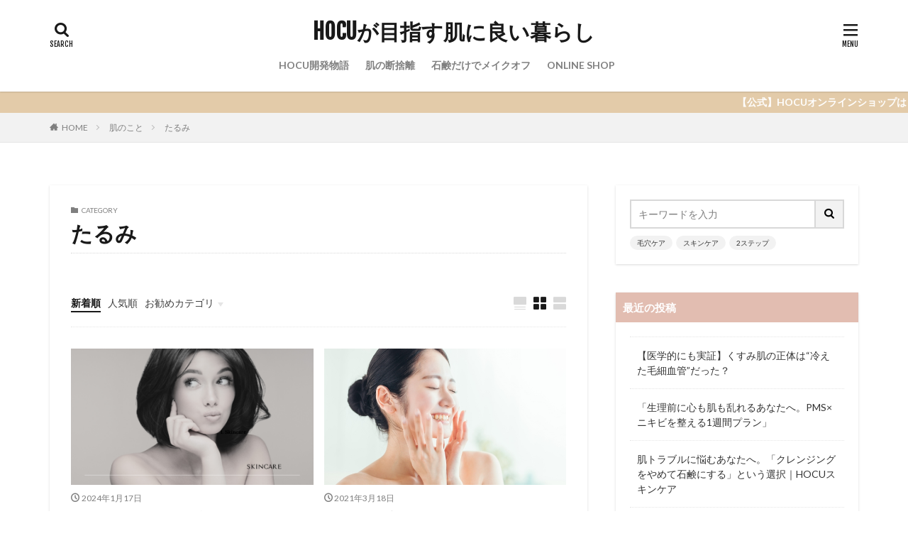

--- FILE ---
content_type: text/html; charset=UTF-8
request_url: https://couturierbeauty.com/category/skin-troubles/sagging-troubles/
body_size: 14806
content:

<!DOCTYPE html>

<html dir="ltr" lang="ja" prefix="og: https://ogp.me/ns#" prefix="og: http://ogp.me/ns#" class="t-html 
">

<head prefix="og: http://ogp.me/ns# fb: http://ogp.me/ns/fb# article: http://ogp.me/ns/article#">
<meta charset="UTF-8">
<title>たるみ | HOCUが目指す肌に良い暮らし</title>

		<!-- All in One SEO 4.9.3 - aioseo.com -->
	<meta name="robots" content="noindex, max-image-preview:large" />
	<meta name="google-site-verification" content="google-site-verification=EOh_qmyrrMSZwRcb-QyRY-d1OyAFP2gUU2lFyZt4kBg" />
	<link rel="canonical" href="https://couturierbeauty.com/category/skin-troubles/sagging-troubles/" />
	<meta name="generator" content="All in One SEO (AIOSEO) 4.9.3" />
		<script type="application/ld+json" class="aioseo-schema">
			{"@context":"https:\/\/schema.org","@graph":[{"@type":"BreadcrumbList","@id":"https:\/\/couturierbeauty.com\/category\/skin-troubles\/sagging-troubles\/#breadcrumblist","itemListElement":[{"@type":"ListItem","@id":"https:\/\/couturierbeauty.com#listItem","position":1,"name":"\u30db\u30fc\u30e0","item":"https:\/\/couturierbeauty.com","nextItem":{"@type":"ListItem","@id":"https:\/\/couturierbeauty.com\/category\/skin-troubles\/#listItem","name":"\u808c\u306e\u3053\u3068"}},{"@type":"ListItem","@id":"https:\/\/couturierbeauty.com\/category\/skin-troubles\/#listItem","position":2,"name":"\u808c\u306e\u3053\u3068","item":"https:\/\/couturierbeauty.com\/category\/skin-troubles\/","nextItem":{"@type":"ListItem","@id":"https:\/\/couturierbeauty.com\/category\/skin-troubles\/sagging-troubles\/#listItem","name":"\u305f\u308b\u307f"},"previousItem":{"@type":"ListItem","@id":"https:\/\/couturierbeauty.com#listItem","name":"\u30db\u30fc\u30e0"}},{"@type":"ListItem","@id":"https:\/\/couturierbeauty.com\/category\/skin-troubles\/sagging-troubles\/#listItem","position":3,"name":"\u305f\u308b\u307f","previousItem":{"@type":"ListItem","@id":"https:\/\/couturierbeauty.com\/category\/skin-troubles\/#listItem","name":"\u808c\u306e\u3053\u3068"}}]},{"@type":"CollectionPage","@id":"https:\/\/couturierbeauty.com\/category\/skin-troubles\/sagging-troubles\/#collectionpage","url":"https:\/\/couturierbeauty.com\/category\/skin-troubles\/sagging-troubles\/","name":"\u305f\u308b\u307f | HOCU\u304c\u76ee\u6307\u3059\u808c\u306b\u826f\u3044\u66ae\u3089\u3057","inLanguage":"ja","isPartOf":{"@id":"https:\/\/couturierbeauty.com\/#website"},"breadcrumb":{"@id":"https:\/\/couturierbeauty.com\/category\/skin-troubles\/sagging-troubles\/#breadcrumblist"}},{"@type":"Person","@id":"https:\/\/couturierbeauty.com\/#person","name":"HOCU","image":{"@type":"ImageObject","@id":"https:\/\/couturierbeauty.com\/category\/skin-troubles\/sagging-troubles\/#personImage","url":"https:\/\/secure.gravatar.com\/avatar\/0de5fb6cf4cba48bfdb58313a88e046b31f98ab92d9c366067d5fdfbb80a86f4?s=96&d=mm&r=g","width":96,"height":96,"caption":"HOCU"}},{"@type":"WebSite","@id":"https:\/\/couturierbeauty.com\/#website","url":"https:\/\/couturierbeauty.com\/","name":"HOCU\u304c\u76ee\u6307\u3059\u808c\u306b\u826f\u3044\u66ae\u3089\u3057","description":"\u30cb\u30ad\u30d3\u30fb\u6bdb\u7a74\u60a9\u307f\u306b\u3001\u5185\u5074\u304b\u3089\u306e\u30a2\u30d7\u30ed\u30fc\u30c1\u3002HOCU\u306e\u30b9\u30ad\u30f3\u30b1\u30a2\uff06\u30d3\u30e5\u30fc\u30c6\u30a3\u30fc\u30d6\u30ed\u30b0","inLanguage":"ja","publisher":{"@id":"https:\/\/couturierbeauty.com\/#person"}}]}
		</script>
		<!-- All in One SEO -->

<style id='wp-img-auto-sizes-contain-inline-css' type='text/css'>
img:is([sizes=auto i],[sizes^="auto," i]){contain-intrinsic-size:3000px 1500px}
/*# sourceURL=wp-img-auto-sizes-contain-inline-css */
</style>
<link rel='stylesheet' id='dashicons-css' href='https://couturierbeauty.com/wp-includes/css/dashicons.min.css?ver=6.9' type='text/css' media='all' />
<link rel='stylesheet' id='thickbox-css' href='https://couturierbeauty.com/wp-includes/js/thickbox/thickbox.css?ver=6.9' type='text/css' media='all' />
<link rel='stylesheet' id='wp-block-library-css' href='https://couturierbeauty.com/wp-includes/css/dist/block-library/style.min.css?ver=6.9' type='text/css' media='all' />
<style id='global-styles-inline-css' type='text/css'>
:root{--wp--preset--aspect-ratio--square: 1;--wp--preset--aspect-ratio--4-3: 4/3;--wp--preset--aspect-ratio--3-4: 3/4;--wp--preset--aspect-ratio--3-2: 3/2;--wp--preset--aspect-ratio--2-3: 2/3;--wp--preset--aspect-ratio--16-9: 16/9;--wp--preset--aspect-ratio--9-16: 9/16;--wp--preset--color--black: #000000;--wp--preset--color--cyan-bluish-gray: #abb8c3;--wp--preset--color--white: #ffffff;--wp--preset--color--pale-pink: #f78da7;--wp--preset--color--vivid-red: #cf2e2e;--wp--preset--color--luminous-vivid-orange: #ff6900;--wp--preset--color--luminous-vivid-amber: #fcb900;--wp--preset--color--light-green-cyan: #7bdcb5;--wp--preset--color--vivid-green-cyan: #00d084;--wp--preset--color--pale-cyan-blue: #8ed1fc;--wp--preset--color--vivid-cyan-blue: #0693e3;--wp--preset--color--vivid-purple: #9b51e0;--wp--preset--gradient--vivid-cyan-blue-to-vivid-purple: linear-gradient(135deg,rgb(6,147,227) 0%,rgb(155,81,224) 100%);--wp--preset--gradient--light-green-cyan-to-vivid-green-cyan: linear-gradient(135deg,rgb(122,220,180) 0%,rgb(0,208,130) 100%);--wp--preset--gradient--luminous-vivid-amber-to-luminous-vivid-orange: linear-gradient(135deg,rgb(252,185,0) 0%,rgb(255,105,0) 100%);--wp--preset--gradient--luminous-vivid-orange-to-vivid-red: linear-gradient(135deg,rgb(255,105,0) 0%,rgb(207,46,46) 100%);--wp--preset--gradient--very-light-gray-to-cyan-bluish-gray: linear-gradient(135deg,rgb(238,238,238) 0%,rgb(169,184,195) 100%);--wp--preset--gradient--cool-to-warm-spectrum: linear-gradient(135deg,rgb(74,234,220) 0%,rgb(151,120,209) 20%,rgb(207,42,186) 40%,rgb(238,44,130) 60%,rgb(251,105,98) 80%,rgb(254,248,76) 100%);--wp--preset--gradient--blush-light-purple: linear-gradient(135deg,rgb(255,206,236) 0%,rgb(152,150,240) 100%);--wp--preset--gradient--blush-bordeaux: linear-gradient(135deg,rgb(254,205,165) 0%,rgb(254,45,45) 50%,rgb(107,0,62) 100%);--wp--preset--gradient--luminous-dusk: linear-gradient(135deg,rgb(255,203,112) 0%,rgb(199,81,192) 50%,rgb(65,88,208) 100%);--wp--preset--gradient--pale-ocean: linear-gradient(135deg,rgb(255,245,203) 0%,rgb(182,227,212) 50%,rgb(51,167,181) 100%);--wp--preset--gradient--electric-grass: linear-gradient(135deg,rgb(202,248,128) 0%,rgb(113,206,126) 100%);--wp--preset--gradient--midnight: linear-gradient(135deg,rgb(2,3,129) 0%,rgb(40,116,252) 100%);--wp--preset--font-size--small: 13px;--wp--preset--font-size--medium: 20px;--wp--preset--font-size--large: 36px;--wp--preset--font-size--x-large: 42px;--wp--preset--spacing--20: 0.44rem;--wp--preset--spacing--30: 0.67rem;--wp--preset--spacing--40: 1rem;--wp--preset--spacing--50: 1.5rem;--wp--preset--spacing--60: 2.25rem;--wp--preset--spacing--70: 3.38rem;--wp--preset--spacing--80: 5.06rem;--wp--preset--shadow--natural: 6px 6px 9px rgba(0, 0, 0, 0.2);--wp--preset--shadow--deep: 12px 12px 50px rgba(0, 0, 0, 0.4);--wp--preset--shadow--sharp: 6px 6px 0px rgba(0, 0, 0, 0.2);--wp--preset--shadow--outlined: 6px 6px 0px -3px rgb(255, 255, 255), 6px 6px rgb(0, 0, 0);--wp--preset--shadow--crisp: 6px 6px 0px rgb(0, 0, 0);}:where(.is-layout-flex){gap: 0.5em;}:where(.is-layout-grid){gap: 0.5em;}body .is-layout-flex{display: flex;}.is-layout-flex{flex-wrap: wrap;align-items: center;}.is-layout-flex > :is(*, div){margin: 0;}body .is-layout-grid{display: grid;}.is-layout-grid > :is(*, div){margin: 0;}:where(.wp-block-columns.is-layout-flex){gap: 2em;}:where(.wp-block-columns.is-layout-grid){gap: 2em;}:where(.wp-block-post-template.is-layout-flex){gap: 1.25em;}:where(.wp-block-post-template.is-layout-grid){gap: 1.25em;}.has-black-color{color: var(--wp--preset--color--black) !important;}.has-cyan-bluish-gray-color{color: var(--wp--preset--color--cyan-bluish-gray) !important;}.has-white-color{color: var(--wp--preset--color--white) !important;}.has-pale-pink-color{color: var(--wp--preset--color--pale-pink) !important;}.has-vivid-red-color{color: var(--wp--preset--color--vivid-red) !important;}.has-luminous-vivid-orange-color{color: var(--wp--preset--color--luminous-vivid-orange) !important;}.has-luminous-vivid-amber-color{color: var(--wp--preset--color--luminous-vivid-amber) !important;}.has-light-green-cyan-color{color: var(--wp--preset--color--light-green-cyan) !important;}.has-vivid-green-cyan-color{color: var(--wp--preset--color--vivid-green-cyan) !important;}.has-pale-cyan-blue-color{color: var(--wp--preset--color--pale-cyan-blue) !important;}.has-vivid-cyan-blue-color{color: var(--wp--preset--color--vivid-cyan-blue) !important;}.has-vivid-purple-color{color: var(--wp--preset--color--vivid-purple) !important;}.has-black-background-color{background-color: var(--wp--preset--color--black) !important;}.has-cyan-bluish-gray-background-color{background-color: var(--wp--preset--color--cyan-bluish-gray) !important;}.has-white-background-color{background-color: var(--wp--preset--color--white) !important;}.has-pale-pink-background-color{background-color: var(--wp--preset--color--pale-pink) !important;}.has-vivid-red-background-color{background-color: var(--wp--preset--color--vivid-red) !important;}.has-luminous-vivid-orange-background-color{background-color: var(--wp--preset--color--luminous-vivid-orange) !important;}.has-luminous-vivid-amber-background-color{background-color: var(--wp--preset--color--luminous-vivid-amber) !important;}.has-light-green-cyan-background-color{background-color: var(--wp--preset--color--light-green-cyan) !important;}.has-vivid-green-cyan-background-color{background-color: var(--wp--preset--color--vivid-green-cyan) !important;}.has-pale-cyan-blue-background-color{background-color: var(--wp--preset--color--pale-cyan-blue) !important;}.has-vivid-cyan-blue-background-color{background-color: var(--wp--preset--color--vivid-cyan-blue) !important;}.has-vivid-purple-background-color{background-color: var(--wp--preset--color--vivid-purple) !important;}.has-black-border-color{border-color: var(--wp--preset--color--black) !important;}.has-cyan-bluish-gray-border-color{border-color: var(--wp--preset--color--cyan-bluish-gray) !important;}.has-white-border-color{border-color: var(--wp--preset--color--white) !important;}.has-pale-pink-border-color{border-color: var(--wp--preset--color--pale-pink) !important;}.has-vivid-red-border-color{border-color: var(--wp--preset--color--vivid-red) !important;}.has-luminous-vivid-orange-border-color{border-color: var(--wp--preset--color--luminous-vivid-orange) !important;}.has-luminous-vivid-amber-border-color{border-color: var(--wp--preset--color--luminous-vivid-amber) !important;}.has-light-green-cyan-border-color{border-color: var(--wp--preset--color--light-green-cyan) !important;}.has-vivid-green-cyan-border-color{border-color: var(--wp--preset--color--vivid-green-cyan) !important;}.has-pale-cyan-blue-border-color{border-color: var(--wp--preset--color--pale-cyan-blue) !important;}.has-vivid-cyan-blue-border-color{border-color: var(--wp--preset--color--vivid-cyan-blue) !important;}.has-vivid-purple-border-color{border-color: var(--wp--preset--color--vivid-purple) !important;}.has-vivid-cyan-blue-to-vivid-purple-gradient-background{background: var(--wp--preset--gradient--vivid-cyan-blue-to-vivid-purple) !important;}.has-light-green-cyan-to-vivid-green-cyan-gradient-background{background: var(--wp--preset--gradient--light-green-cyan-to-vivid-green-cyan) !important;}.has-luminous-vivid-amber-to-luminous-vivid-orange-gradient-background{background: var(--wp--preset--gradient--luminous-vivid-amber-to-luminous-vivid-orange) !important;}.has-luminous-vivid-orange-to-vivid-red-gradient-background{background: var(--wp--preset--gradient--luminous-vivid-orange-to-vivid-red) !important;}.has-very-light-gray-to-cyan-bluish-gray-gradient-background{background: var(--wp--preset--gradient--very-light-gray-to-cyan-bluish-gray) !important;}.has-cool-to-warm-spectrum-gradient-background{background: var(--wp--preset--gradient--cool-to-warm-spectrum) !important;}.has-blush-light-purple-gradient-background{background: var(--wp--preset--gradient--blush-light-purple) !important;}.has-blush-bordeaux-gradient-background{background: var(--wp--preset--gradient--blush-bordeaux) !important;}.has-luminous-dusk-gradient-background{background: var(--wp--preset--gradient--luminous-dusk) !important;}.has-pale-ocean-gradient-background{background: var(--wp--preset--gradient--pale-ocean) !important;}.has-electric-grass-gradient-background{background: var(--wp--preset--gradient--electric-grass) !important;}.has-midnight-gradient-background{background: var(--wp--preset--gradient--midnight) !important;}.has-small-font-size{font-size: var(--wp--preset--font-size--small) !important;}.has-medium-font-size{font-size: var(--wp--preset--font-size--medium) !important;}.has-large-font-size{font-size: var(--wp--preset--font-size--large) !important;}.has-x-large-font-size{font-size: var(--wp--preset--font-size--x-large) !important;}
/*# sourceURL=global-styles-inline-css */
</style>

<style id='classic-theme-styles-inline-css' type='text/css'>
/*! This file is auto-generated */
.wp-block-button__link{color:#fff;background-color:#32373c;border-radius:9999px;box-shadow:none;text-decoration:none;padding:calc(.667em + 2px) calc(1.333em + 2px);font-size:1.125em}.wp-block-file__button{background:#32373c;color:#fff;text-decoration:none}
/*# sourceURL=/wp-includes/css/classic-themes.min.css */
</style>
<script type="text/javascript" src="https://couturierbeauty.com/wp-includes/js/jquery/jquery.min.js?ver=3.7.1" id="jquery-core-js"></script>
<script type="text/javascript" src="https://couturierbeauty.com/wp-includes/js/jquery/jquery-migrate.min.js?ver=3.4.1" id="jquery-migrate-js"></script>
<link rel="https://api.w.org/" href="https://couturierbeauty.com/wp-json/" /><link rel="alternate" title="JSON" type="application/json" href="https://couturierbeauty.com/wp-json/wp/v2/categories/38" /><link class="css-async" rel href="https://couturierbeauty.com/wp-content/themes/the-thor/css/icon.min.css">
<link class="css-async" rel href="https://fonts.googleapis.com/css?family=Lato:100,300,400,700,900">
<link class="css-async" rel href="https://fonts.googleapis.com/css?family=Fjalla+One">
<link rel="stylesheet" href="https://fonts.googleapis.com/css?family=Noto+Sans+JP:100,200,300,400,500,600,700,800,900">
<link rel="stylesheet" href="https://couturierbeauty.com/wp-content/themes/the-thor/style.min.css">
<script src="https://ajax.googleapis.com/ajax/libs/jquery/1.12.4/jquery.min.js"></script>
<meta http-equiv="X-UA-Compatible" content="IE=edge">
<meta name="viewport" content="width=device-width, initial-scale=1, viewport-fit=cover"/>
<style>
.widget.widget_nav_menu ul.menu{border-color: rgba(237,216,213,0.15);}.widget.widget_nav_menu ul.menu li{border-color: rgba(237,216,213,0.75);}.widget.widget_nav_menu ul.menu .sub-menu li{border-color: rgba(237,216,213,0.15);}.widget.widget_nav_menu ul.menu .sub-menu li .sub-menu li:first-child{border-color: rgba(237,216,213,0.15);}.widget.widget_nav_menu ul.menu li a:hover{background-color: rgba(237,216,213,0.75);}.widget.widget_nav_menu ul.menu .current-menu-item > a{background-color: rgba(237,216,213,0.75);}.widget.widget_nav_menu ul.menu li .sub-menu li a:before {color:#edd8d5;}.widget.widget_nav_menu ul.menu li a{background-color:#edd8d5;}.widget.widget_nav_menu ul.menu .sub-menu a:hover{color:#edd8d5;}.widget.widget_nav_menu ul.menu .sub-menu .current-menu-item a{color:#edd8d5;}.widget.widget_categories ul{border-color: rgba(237,216,213,0.15);}.widget.widget_categories ul li{border-color: rgba(237,216,213,0.75);}.widget.widget_categories ul .children li{border-color: rgba(237,216,213,0.15);}.widget.widget_categories ul .children li .children li:first-child{border-color: rgba(237,216,213,0.15);}.widget.widget_categories ul li a:hover{background-color: rgba(237,216,213,0.75);}.widget.widget_categories ul .current-menu-item > a{background-color: rgba(237,216,213,0.75);}.widget.widget_categories ul li .children li a:before {color:#edd8d5;}.widget.widget_categories ul li a{background-color:#edd8d5;}.widget.widget_categories ul .children a:hover{color:#edd8d5;}.widget.widget_categories ul .children .current-menu-item a{color:#edd8d5;}.widgetSearch__input:hover{border-color:#edd8d5;}.widgetCatTitle{background-color:#edd8d5;}.widgetCatTitle__inner{background-color:#edd8d5;}.widgetSearch__submit:hover{background-color:#edd8d5;}.widgetProfile__sns{background-color:#edd8d5;}.widget.widget_calendar .calendar_wrap tbody a:hover{background-color:#edd8d5;}.widget ul li a:hover{color:#edd8d5;}.widget.widget_rss .rsswidget:hover{color:#edd8d5;}.widget.widget_tag_cloud a:hover{background-color:#edd8d5;}.widget select:hover{border-color:#edd8d5;}.widgetSearch__checkLabel:hover:after{border-color:#edd8d5;}.widgetSearch__check:checked .widgetSearch__checkLabel:before, .widgetSearch__check:checked + .widgetSearch__checkLabel:before{border-color:#edd8d5;}.widgetTab__item.current{border-top-color:#edd8d5;}.widgetTab__item:hover{border-top-color:#edd8d5;}.searchHead__title{background-color:#edd8d5;}.searchHead__submit:hover{color:#edd8d5;}.menuBtn__close:hover{color:#edd8d5;}.menuBtn__link:hover{color:#edd8d5;}@media only screen and (min-width: 992px){.menuBtn__link {background-color:#edd8d5;}}.t-headerCenter .menuBtn__link:hover{color:#edd8d5;}.searchBtn__close:hover{color:#edd8d5;}.searchBtn__link:hover{color:#edd8d5;}.breadcrumb__item a:hover{color:#edd8d5;}.pager__item{color:#edd8d5;}.pager__item:hover, .pager__item-current{background-color:#edd8d5; color:#fff;}.page-numbers{color:#edd8d5;}.page-numbers:hover, .page-numbers.current{background-color:#edd8d5; color:#fff;}.pagePager__item{color:#edd8d5;}.pagePager__item:hover, .pagePager__item-current{background-color:#edd8d5; color:#fff;}.heading a:hover{color:#edd8d5;}.eyecatch__cat{background-color:#edd8d5;}.the__category{background-color:#edd8d5;}.dateList__item a:hover{color:#edd8d5;}.controllerFooter__item:last-child{background-color:#edd8d5;}.controllerFooter__close{background-color:#edd8d5;}.bottomFooter__topBtn{background-color:#edd8d5;}.mask-color{background-color:#edd8d5;}.mask-colorgray{background-color:#edd8d5;}.pickup3__item{background-color:#edd8d5;}.categoryBox__title{color:#edd8d5;}.comments__list .comment-meta{background-color:#edd8d5;}.comment-respond .submit{background-color:#edd8d5;}.prevNext__pop{background-color:#edd8d5;}.swiper-pagination-bullet-active{background-color:#edd8d5;}.swiper-slider .swiper-button-next, .swiper-slider .swiper-container-rtl .swiper-button-prev, .swiper-slider .swiper-button-prev, .swiper-slider .swiper-container-rtl .swiper-button-next	{background-color:#edd8d5;}body{background:#ffffff;}.infoHead{background-color:#e3cba9;}.snsFooter{background-color:#ddc1c1}.widget-main .heading.heading-widget{background-color:#edd8d5}.widget-main .heading.heading-widgetsimple{background-color:#edd8d5}.widget-main .heading.heading-widgetsimplewide{background-color:#edd8d5}.widget-main .heading.heading-widgetwide{background-color:#edd8d5}.widget-main .heading.heading-widgetbottom:before{border-color:#edd8d5}.widget-main .heading.heading-widgetborder{border-color:#edd8d5}.widget-main .heading.heading-widgetborder::before,.widget-main .heading.heading-widgetborder::after{background-color:#edd8d5}.widget-side .heading.heading-widget{background-color:#e2bdb1}.widget-side .heading.heading-widgetsimple{background-color:#e2bdb1}.widget-side .heading.heading-widgetsimplewide{background-color:#e2bdb1}.widget-side .heading.heading-widgetwide{background-color:#e2bdb1}.widget-side .heading.heading-widgetbottom:before{border-color:#e2bdb1}.widget-side .heading.heading-widgetborder{border-color:#e2bdb1}.widget-side .heading.heading-widgetborder::before,.widget-side .heading.heading-widgetborder::after{background-color:#e2bdb1}.widget-foot .heading.heading-widget{background-color:#edd8d5}.widget-foot .heading.heading-widgetsimple{background-color:#edd8d5}.widget-foot .heading.heading-widgetsimplewide{background-color:#edd8d5}.widget-foot .heading.heading-widgetwide{background-color:#edd8d5}.widget-foot .heading.heading-widgetbottom:before{border-color:#edd8d5}.widget-foot .heading.heading-widgetborder{border-color:#edd8d5}.widget-foot .heading.heading-widgetborder::before,.widget-foot .heading.heading-widgetborder::after{background-color:#edd8d5}.widget-menu .heading.heading-widget{background-color:#edd8d5}.widget-menu .heading.heading-widgetsimple{background-color:#edd8d5}.widget-menu .heading.heading-widgetsimplewide{background-color:#edd8d5}.widget-menu .heading.heading-widgetwide{background-color:#edd8d5}.widget-menu .heading.heading-widgetbottom:before{border-color:#edd8d5}.widget-menu .heading.heading-widgetborder{border-color:#edd8d5}.widget-menu .heading.heading-widgetborder::before,.widget-menu .heading.heading-widgetborder::after{background-color:#edd8d5}.still{height: 120px;}@media only screen and (min-width: 768px){.still {height: 600px;}}.still__bg.mask.mask-color{background-color:#ffffff}.pickup3__bg.mask.mask-colorgray{background-color:#edd8d5}.rankingBox__bg{background-color:#edd8d5}.commonCtr__bg.mask.mask-colorgray{background-color:#edd8d5}.the__ribbon{background-color:#edd8d5}.the__ribbon:after{border-left-color:#edd8d5; border-right-color:#edd8d5}.eyecatch__link.eyecatch__link-mask:hover::after{content: "READ MORE";}.eyecatch__link.eyecatch__link-maskzoom:hover::after{content: "READ MORE";}.eyecatch__link.eyecatch__link-maskzoomrotate:hover::after{content: "READ MORE";}.cc-ft1{color:#000000;}.cc-hv1:hover{color:#000000;}.cc-bg1{background-color:#000000;}.cc-br1{border-color:#000000;}.postcta-bg{background-color:#edd8d5}.content .afTagBox__btnDetail{background-color:#edd8d5;}.widget .widgetAfTag__btnDetail{background-color:#edd8d5;}.content .afTagBox__btnAf{background-color:#edd8d5;}.widget .widgetAfTag__btnAf{background-color:#edd8d5;}.content a{color:#ddc1c1;}.phrase a{color:#ddc1c1;}.content .sitemap li a:hover{color:#ddc1c1;}.content h2 a:hover,.content h3 a:hover,.content h4 a:hover,.content h5 a:hover{color:#ddc1c1;}.content ul.menu li a:hover{color:#ddc1c1;}.content .es-LiconBox:before{background-color:#a83f3f;}.content .es-LiconCircle:before{background-color:#a83f3f;}.content .es-BTiconBox:before{background-color:#a83f3f;}.content .es-BTiconCircle:before{background-color:#a83f3f;}.content .es-BiconObi{border-color:#a83f3f;}.content .es-BiconCorner:before{background-color:#a83f3f;}.content .es-BiconCircle:before{background-color:#a83f3f;}.content .es-BmarkHatena::before{background-color:#005293;}.content .es-BmarkExcl::before{background-color:#b60105;}.content .es-BmarkQ::before{background-color:#005293;}.content .es-BmarkQ::after{border-top-color:#005293;}.content .es-BmarkA::before{color:#b60105;}.content .es-BsubTradi::before{color:#ffffff;background-color:#b60105;border-color:#b60105;}.btn__link-primary{color:#ffffff; background-color:#3f3f3f;}.content .btn__link-primary{color:#ffffff; background-color:#3f3f3f;}.searchBtn__contentInner .btn__link-search{color:#ffffff; background-color:#3f3f3f;}.btn__link-secondary{color:#ffffff; background-color:#3f3f3f;}.content .btn__link-secondary{color:#ffffff; background-color:#3f3f3f;}.btn__link-search{color:#ffffff; background-color:#3f3f3f;}.btn__link-normal{color:#3f3f3f;}.content .btn__link-normal{color:#3f3f3f;}.btn__link-normal:hover{background-color:#3f3f3f;}.content .btn__link-normal:hover{background-color:#3f3f3f;}.comments__list .comment-reply-link{color:#3f3f3f;}.comments__list .comment-reply-link:hover{background-color:#3f3f3f;}@media only screen and (min-width: 992px){.subNavi__link-pickup{color:#3f3f3f;}}@media only screen and (min-width: 992px){.subNavi__link-pickup:hover{background-color:#3f3f3f;}}.partsH2-4 h2{color:#191919;}.partsH2-4 h2::before{border-color:#f2f2f2;}.partsH2-4 h2::after{border-color:#d8d8d8;}.partsH3-61 h3{color:#191919;}.partsH3-61 h3::after{background-color:#f2f2f2;}.content h4{color:#191919}.content h5{color:#191919}.content ul > li::before{color:#a83f3f;}.content ul{color:#191919;}.content ol > li::before{color:#a83f3f; border-color:#a83f3f;}.content ol > li > ol > li::before{background-color:#a83f3f; border-color:#a83f3f;}.content ol > li > ol > li > ol > li::before{color:#a83f3f; border-color:#a83f3f;}.content ol{color:#191919;}.content .balloon .balloon__text{color:#191919; background-color:#f2f2f2;}.content .balloon .balloon__text-left:before{border-left-color:#f2f2f2;}.content .balloon .balloon__text-right:before{border-right-color:#f2f2f2;}.content .balloon-boder .balloon__text{color:#191919; background-color:#ffffff;  border-color:#d8d8d8;}.content .balloon-boder .balloon__text-left:before{border-left-color:#d8d8d8;}.content .balloon-boder .balloon__text-left:after{border-left-color:#ffffff;}.content .balloon-boder .balloon__text-right:before{border-right-color:#d8d8d8;}.content .balloon-boder .balloon__text-right:after{border-right-color:#ffffff;}.content blockquote{color:#191919; background-color:#f2f2f2;}.content blockquote::before{color:#d8d8d8;}.content table{color:#191919; border-top-color:#E5E5E5; border-left-color:#E5E5E5;}.content table th{background:#7f7f7f; color:#ffffff; ;border-right-color:#E5E5E5; border-bottom-color:#E5E5E5;}.content table td{background:#ffffff; ;border-right-color:#E5E5E5; border-bottom-color:#E5E5E5;}.content table tr:nth-child(odd) td{background-color:#f2f2f2;}
</style>
<link rel="icon" href="https://couturierbeauty.com/wp-content/uploads/2025/04/名称未設定のデザイン-31-300x300.png" sizes="32x32" />
<link rel="icon" href="https://couturierbeauty.com/wp-content/uploads/2025/04/名称未設定のデザイン-31-300x300.png" sizes="192x192" />
<link rel="apple-touch-icon" href="https://couturierbeauty.com/wp-content/uploads/2025/04/名称未設定のデザイン-31-300x300.png" />
<meta name="msapplication-TileImage" content="https://couturierbeauty.com/wp-content/uploads/2025/04/名称未設定のデザイン-31-300x300.png" />
		<style type="text/css" id="wp-custom-css">
			/* サイドバーなどのウィジェット内のリンクを見やすくする */
.widget a,
.sidebar a,
.widget_recent_entries a {
  color: #333333;       /* 濃いグレー（黒に近い） */
  font-weight: 500;     /* 少し太くすることで視認性アップ */
  text-decoration: none; /* 必要に応じて下線なども調整 */
}
		</style>
		<meta property="og:site_name" content="HOCUが目指す肌に良い暮らし" />
<meta property="og:type" content="website" />
<meta property="og:title" content="たるみ | HOCUが目指す肌に良い暮らし" />
<meta property="og:description" content="ニキビ・毛穴悩みに、内側からのアプローチ。HOCUのスキンケア＆ビューティーブログ" />
<meta property="og:url" content="https://couturierbeauty.com/category/skin-troubles/sagging-troubles/" />
<meta property="og:image" content="https://couturierbeauty.com/wp-content/themes/the-thor/img/img_no_768.gif" />
<meta name="twitter:card" content="summary_large_image" />
<meta name="twitter:site" content="@CosmeCouturier" />


</head>
<body class="t-logoSp25 t-logoPc40 t-headerCenter t-footerFixed" id="top">


  <!--l-header-->
  <header class="l-header l-header-shadow">
    <div class="container container-header">

      <!--logo-->
			<p class="siteTitle">
				<a class="siteTitle__link" href="https://couturierbeauty.com">
											HOCUが目指す肌に良い暮らし					        </a>
      </p>      <!--/logo-->


      				<!--globalNavi-->
				<nav class="globalNavi">
					<div class="globalNavi__inner">
            <ul class="globalNavi__list"><li id="menu-item-2220" class="menu-item menu-item-type-post_type menu-item-object-page menu-item-2220"><a href="https://couturierbeauty.com/%e5%9b%ba%e5%ae%9a%e3%83%9a%e3%83%bc%e3%82%b8/yurinakajima/">HOCU開発物語</a></li>
<li id="menu-item-26" class="menu-item menu-item-type-custom menu-item-object-custom menu-item-26"><a href="https://www.hocu-lp.com/basic-set">肌の断捨離</a></li>
<li id="menu-item-28" class="menu-item menu-item-type-custom menu-item-object-custom menu-item-28"><a href="https://www.hocu-lp.com/savon">石鹸だけでメイクオフ</a></li>
<li id="menu-item-27" class="menu-item menu-item-type-custom menu-item-object-custom menu-item-27"><a href="https://www.hocu.jp">ONLINE SHOP</a></li>
</ul>					</div>
				</nav>
				<!--/globalNavi-->
			

			

            <!--searchBtn-->
			<div class="searchBtn searchBtn-right ">
        <input class="searchBtn__checkbox" id="searchBtn-checkbox" type="checkbox">
        <label class="searchBtn__link searchBtn__link-text icon-search" for="searchBtn-checkbox"></label>
        <label class="searchBtn__unshown" for="searchBtn-checkbox"></label>

        <div class="searchBtn__content">
          <div class="searchBtn__scroll">
            <label class="searchBtn__close" for="searchBtn-checkbox"><i class="icon-close"></i>CLOSE</label>
            <div class="searchBtn__contentInner">
              <aside class="widget">
  <div class="widgetSearch">
    <form method="get" action="https://couturierbeauty.com" target="_top">
  <div class="widgetSearch__contents">
    <h3 class="heading heading-tertiary">キーワード</h3>
    <input class="widgetSearch__input widgetSearch__input-max" type="text" name="s" placeholder="キーワードを入力" value="">

        <ol class="widgetSearch__word">
            <li class="widgetSearch__wordItem"><a href="https://couturierbeauty.com?s=毛穴ケア">毛穴ケア</a></li>
	              <li class="widgetSearch__wordItem"><a href="https://couturierbeauty.com?s=スキンケア">スキンケア</a></li>
	              <li class="widgetSearch__wordItem"><a href="https://couturierbeauty.com?s=2ステップ">2ステップ</a></li>
	                  </ol>
    
  </div>

  <div class="widgetSearch__contents">
    <h3 class="heading heading-tertiary">カテゴリー</h3>
	<select  name='cat' id='cat_69712ae00d12d' class='widgetSearch__select'>
	<option value=''>カテゴリーを選択</option>
	<option class="level-0" value="1">スキンケアカタログ</option>
	<option class="level-0" value="30">肌のこと</option>
	<option class="level-0" value="31">ニキビ</option>
	<option class="level-0" value="32">乾燥肌</option>
	<option class="level-0" value="33">オイリー肌</option>
	<option class="level-0" value="34">混合肌</option>
	<option class="level-0" value="35">毛穴</option>
	<option class="level-0" value="36">くすみ</option>
	<option class="level-0" value="37">シミ</option>
	<option class="level-0" value="38" selected="selected">たるみ</option>
	<option class="level-0" value="39">小じわ</option>
	<option class="level-0" value="40">男性の肌荒れ</option>
	<option class="level-0" value="41">女性の肌荒れ</option>
	<option class="level-0" value="42">石鹸</option>
	<option class="level-0" value="43">化粧水</option>
	<option class="level-0" value="44">美容液</option>
	<option class="level-0" value="46">美容オイル</option>
	<option class="level-0" value="50">食のこと</option>
</select>
  </div>

  	<div class="widgetSearch__tag">
    <h3 class="heading heading-tertiary">タグ</h3>
    <label><input class="widgetSearch__check" type="checkbox" name="tag[]" value="%e3%81%8f%e3%81%99%e3%81%bf" /><span class="widgetSearch__checkLabel">くすみ</span></label><label><input class="widgetSearch__check" type="checkbox" name="tag[]" value="%e6%af%9b%e7%a9%b4%e3%81%ae%e9%bb%92%e3%81%9a%e3%81%bf" /><span class="widgetSearch__checkLabel">毛穴の黒ずみ</span></label><label><input class="widgetSearch__check" type="checkbox" name="tag[]" value="%e8%82%8c%e3%81%ae%e6%82%a9%e3%81%bf" /><span class="widgetSearch__checkLabel">肌の悩み</span></label><label><input class="widgetSearch__check" type="checkbox" name="tag[]" value="%e7%be%8e%e7%99%bd" /><span class="widgetSearch__checkLabel">美白</span></label><label><input class="widgetSearch__check" type="checkbox" name="tag[]" value="%e7%9f%b3%e9%b9%b8" /><span class="widgetSearch__checkLabel">石鹸</span></label><label><input class="widgetSearch__check" type="checkbox" name="tag[]" value="%e6%bf%83%e5%af%86%e7%be%8e%e5%ae%b9%e3%82%aa%e3%82%a4%e3%83%ab" /><span class="widgetSearch__checkLabel">濃密美容オイル</span></label><label><input class="widgetSearch__check" type="checkbox" name="tag[]" value="%e6%b7%b7%e5%90%88%e8%82%8c" /><span class="widgetSearch__checkLabel">混合肌</span></label><label><input class="widgetSearch__check" type="checkbox" name="tag[]" value="%e6%b4%97%e9%a1%94" /><span class="widgetSearch__checkLabel">洗顔</span></label><label><input class="widgetSearch__check" type="checkbox" name="tag[]" value="%e6%af%9b%e7%a9%b4%e3%82%b1%e3%82%a2" /><span class="widgetSearch__checkLabel">毛穴ケア</span></label><label><input class="widgetSearch__check" type="checkbox" name="tag[]" value="%e5%b0%8f%e3%81%98%e3%82%8f" /><span class="widgetSearch__checkLabel">小じわ</span></label><label><input class="widgetSearch__check" type="checkbox" name="tag[]" value="%e3%81%9f%e3%82%8b%e3%81%bf" /><span class="widgetSearch__checkLabel">たるみ</span></label><label><input class="widgetSearch__check" type="checkbox" name="tag[]" value="%e5%8c%96%e7%b2%a7%e6%b0%b4" /><span class="widgetSearch__checkLabel">化粧水</span></label><label><input class="widgetSearch__check" type="checkbox" name="tag[]" value="%e5%8a%b9%e6%9e%9c" /><span class="widgetSearch__checkLabel">効果</span></label><label><input class="widgetSearch__check" type="checkbox" name="tag[]" value="%e4%b9%be%e7%87%a5%e8%82%8c" /><span class="widgetSearch__checkLabel">乾燥肌</span></label><label><input class="widgetSearch__check" type="checkbox" name="tag[]" value="%e3%83%a2%e3%83%b3%e3%83%a2%e3%83%aa%e3%83%ad%e3%83%8a%e3%82%a4%e3%83%88" /><span class="widgetSearch__checkLabel">モンモリロナイト</span></label><label><input class="widgetSearch__check" type="checkbox" name="tag[]" value="%e3%83%95%e3%82%a7%e3%82%a4%e3%82%b7%e3%83%a3%e3%83%ab%e3%82%a8%e3%82%b9%e3%83%86" /><span class="widgetSearch__checkLabel">フェイシャルエステ</span></label><label><input class="widgetSearch__check" type="checkbox" name="tag[]" value="%e3%83%8b%e3%82%ad%e3%83%93" /><span class="widgetSearch__checkLabel">ニキビ</span></label><label><input class="widgetSearch__check" type="checkbox" name="tag[]" value="%e3%82%b9%e3%82%ad%e3%83%b3%e3%82%b1%e3%82%a2" /><span class="widgetSearch__checkLabel">スキンケア</span></label><label><input class="widgetSearch__check" type="checkbox" name="tag[]" value="%e3%82%b7%e3%83%9f" /><span class="widgetSearch__checkLabel">シミ</span></label><label><input class="widgetSearch__check" type="checkbox" name="tag[]" value="%e8%a7%92%e6%a0%93" /><span class="widgetSearch__checkLabel">角栓</span></label>  </div>
  
  <div class="btn btn-search">
    <button class="btn__link btn__link-search" type="submit" value="search">検索</button>
  </div>
</form>
  </div>
</aside>
            </div>
          </div>
        </div>
      </div>
			<!--/searchBtn-->
      

            <!--menuBtn-->
			<div class="menuBtn ">
        <input class="menuBtn__checkbox" id="menuBtn-checkbox" type="checkbox">
        <label class="menuBtn__link menuBtn__link-text icon-menu" for="menuBtn-checkbox"></label>
        <label class="menuBtn__unshown" for="menuBtn-checkbox"></label>
        <div class="menuBtn__content">
          <div class="menuBtn__scroll">
            <label class="menuBtn__close" for="menuBtn-checkbox"><i class="icon-close"></i>CLOSE</label>
            <div class="menuBtn__contentInner">
															<nav class="menuBtn__navi">
	              		                <ul class="menuBtn__naviList">
																					<li class="menuBtn__naviItem"><a class="menuBtn__naviLink icon-twitter" href="https://twitter.com/CosmeCouturier"></a></li>
																					<li class="menuBtn__naviItem"><a class="menuBtn__naviLink icon-instagram" href="http://instagram.com/couturier_cosme_japan"></a></li>
																					<li class="menuBtn__naviItem"><a class="menuBtn__naviLink icon-youtube" href="https://www.youtube.com/channel/UCvFmTRApnKmOPpHvqBgXuzw"></a></li>
																					<li class="menuBtn__naviItem"><a class="menuBtn__naviLink icon-pinterest" href="https://www.pinterest.jp/couturiercobeauty"></a></li>
											                </ul>
								</nav>
	              																							<aside class="widget widget-menu widget_nav_menu"><div class="menu-simple-container"><ul id="menu-simple-1" class="menu"><li class="menu-item menu-item-type-post_type menu-item-object-page menu-item-2220"><a href="https://couturierbeauty.com/%e5%9b%ba%e5%ae%9a%e3%83%9a%e3%83%bc%e3%82%b8/yurinakajima/">HOCU開発物語</a></li>
<li class="menu-item menu-item-type-custom menu-item-object-custom menu-item-26"><a href="https://www.hocu-lp.com/basic-set">肌の断捨離</a></li>
<li class="menu-item menu-item-type-custom menu-item-object-custom menu-item-28"><a href="https://www.hocu-lp.com/savon">石鹸だけでメイクオフ</a></li>
<li class="menu-item menu-item-type-custom menu-item-object-custom menu-item-27"><a href="https://www.hocu.jp">ONLINE SHOP</a></li>
</ul></div></aside>							            </div>
          </div>
        </div>
			</div>
			<!--/menuBtn-->
      
    </div>
  </header>
  <!--/l-header-->


  <!--l-headerBottom-->
  <div class="l-headerBottom">

    
			    <div class="wider">
	      <!--infoHead-->
	      <div class="infoHead">
	        <a class="infoHead__text" href="https://www.hocu.jp">	          【公式】HOCUオンラインショップは「こちら」	        </a>	      </div>
	      <!--/infoHead-->
	    </div>
	  
	  	    <div class="wider">
				<!--breadcrum-->
	      <div class="breadcrumb"><ul class="breadcrumb__list container"><li class="breadcrumb__item icon-home"><a href="https://couturierbeauty.com">HOME</a></li><li class="breadcrumb__item"><a href="https://couturierbeauty.com/category/skin-troubles/">肌のこと</a></li><li class="breadcrumb__item breadcrumb__item-current"><a href="https://couturierbeauty.com/category/skin-troubles/sagging-troubles/">たるみ</a></li></ul></div>				<!--/breadcrum-->
	    </div>
	  
  </div>
  <!--l-headerBottom-->


  <!--l-wrapper-->
  <div class="l-wrapper">

    <!--l-main-->
        <main class="l-main u-shadow">


              <div class="dividerBottom">
                    <div class="archiveHead            ">
                        <div class="archiveHead__contents">
              <span class="archiveHead__subtitle"><i class="icon-folder"></i>CATEGORY</span>
              <h1 class="heading heading-primary cc-ft38">たるみ</h1>
              
                          </div>
          </div>

                  </div>
      

      <div class="dividerBottom">
        <!--controller-->
        <input type="radio" name="controller__viewRadio" value="viewWide" class="controller__viewRadio" id="viewWide" ><input type="radio" name="controller__viewRadio" value="viewCard" class="controller__viewRadio" id="viewCard" checked><input type="radio" name="controller__viewRadio" value="viewNormal" class="controller__viewRadio" id="viewNormal" ><ul class="controller "><li class="controller__item"><form method="get" name="newer" action="https://couturierbeauty.com/category/skin-troubles/sagging-troubles/"><input type="hidden" name="sort" value="newer" /><a class="controller__link is-current" href="javascript:newer.submit()">新着順</a></form></li><li class="controller__item"><form method="get" name="popular" action="https://couturierbeauty.com/category/skin-troubles/sagging-troubles/"><input type="hidden" name="sort" value="popular" /><a class="controller__link" href="javascript:popular.submit()">人気順</a></form></li><li class="controller__item"><input class="controller__catCheck" id="categoryPanel" type="checkbox"><label class="controller__catLabel" for="categoryPanel">お勧めカテゴリ</label><ul class="controller__catPanel"><li><a href="https://couturierbeauty.com/category/recommended-cosmetics/">スキンケアカタログ</a></li></ul></li><li class="controller__item controller__item-end"><label for="viewWide" class="controller__viewLabel viewWide icon-view_wide"></label></li><li class="controller__item"><label for="viewCard" class="controller__viewLabel viewCard icon-view_card"></label></li><li class="controller__item"><label for="viewNormal" class="controller__viewLabel viewNormal icon-view_normal"></label></li></ul>        <!--/controller-->


              <!--archive-->
        <div class="archive">
                                <article class="archive__item">

                        <div class="eyecatch">

              			    			                        <a class="eyecatch__link" href="https://couturierbeauty.com/aging_care/">
                                  <img width="768" height="432" src="https://couturierbeauty.com/wp-content/uploads/2024/01/5-768x432.png" class="attachment-icatch768 size-icatch768 wp-post-image" alt="" decoding="async" fetchpriority="high" />                              </a>
            </div>
            
            <div class="archive__contents">

			  
                            <ul class="dateList">
                                  <li class="dateList__item icon-clock">2024年1月17日</li>
                                                                              </ul>
              
              <h2 class="heading heading-secondary">
                <a href="https://couturierbeauty.com/aging_care/">年齢が出やすい小じわ対策！プロが教えるハリアップの極意！</a>
              </h2>
              <p class="phrase phrase-secondary">
              額や目元・口元など、年齢を重ねるとともに現れるのが小じわ。 小じわが気になると、年齢よりも老けて見られてしまうこともありますよね。 しかし正しいケア方法を知れば、小じわの改善が可能です。 深く刻まれたしわは簡単には消せません。 そのため小じわが気にな [&hellip;]              </p>

                          </div>
          </article>

            
      		                      <article class="archive__item">

                        <div class="eyecatch">

              			    			                        <a class="eyecatch__link" href="https://couturierbeauty.com/tarumi-care/">
                                  <img width="640" height="427" src="https://couturierbeauty.com/wp-content/uploads/2021/03/4931954_s.jpg" class="attachment-icatch768 size-icatch768 wp-post-image" alt="" decoding="async" />                              </a>
            </div>
            
            <div class="archive__contents">

			  
                            <ul class="dateList">
                                  <li class="dateList__item icon-clock">2021年3月18日</li>
                                                                              </ul>
              
              <h2 class="heading heading-secondary">
                <a href="https://couturierbeauty.com/tarumi-care/">たるみを改善して若返ろう！肌のハリをアップさせる秘訣とは</a>
              </h2>
              <p class="phrase phrase-secondary">
              たるみで老けた印象を与えてしまう… 最近、たるみ・シワが気になってきた エイジングケアを本格的に始めたい 年齢を重ねるに連れ、このような悩みが出てきた方も多いはず。 そこで、今回はたるみに効果的な食事や、ケア方法を詳しく解説していきます。肌のハリを今 [&hellip;]              </p>

                          </div>
          </article>

            
      		
          </div>
          <!--/archive-->
        

        <!--pager-->
                <!--/pager-->
      </div>

    </main>
    <!--/l-main-->

          <!--l-sidebar-->
<div class="l-sidebar">	
	
  <aside class="widget widget-side u-shadowfix widget_search"><form class="widgetSearch__flex" method="get" action="https://couturierbeauty.com" target="_top">
  <input class="widgetSearch__input" type="text" maxlength="50" name="s" placeholder="キーワードを入力" value="">
  <button class="widgetSearch__submit icon-search" type="submit" value="search"></button>
</form>
<ol class="widgetSearch__word">
    <li class="widgetSearch__wordItem"><a href="https://couturierbeauty.com?s=毛穴ケア">毛穴ケア</a></li>
      <li class="widgetSearch__wordItem"><a href="https://couturierbeauty.com?s=スキンケア">スキンケア</a></li>
      <li class="widgetSearch__wordItem"><a href="https://couturierbeauty.com?s=2ステップ">2ステップ</a></li>
      </ol>
</aside>
		<aside class="widget widget-side u-shadowfix widget_recent_entries">
		<h2 class="heading heading-widgetsimplewide">最近の投稿</h2>
		<ul>
											<li>
					<a href="https://couturierbeauty.com/kusumi-capillary-care/">【医学的にも実証】くすみ肌の正体は“冷えた毛細血管”だった？</a>
									</li>
											<li>
					<a href="https://couturierbeauty.com/pms-nikibi-care/">「生理前に心も肌も乱れるあなたへ。PMS×ニキビを整える1週間プラン」</a>
									</li>
											<li>
					<a href="https://couturierbeauty.com/%e8%82%8c%e3%83%88%e3%83%a9%e3%83%96%e3%83%ab%e3%81%ab%e6%82%a9%e3%82%80%e3%81%82%e3%81%aa%e3%81%9f%e3%81%b8%e3%80%82%e3%80%8c%e3%82%af%e3%83%ac%e3%83%b3%e3%82%b8%e3%83%b3%e3%82%b0%e3%82%92%e3%82%84/">肌トラブルに悩むあなたへ。「クレンジングをやめて石鹸にする」という選択｜HOCUスキンケア</a>
									</li>
											<li>
					<a href="https://couturierbeauty.com/%e3%80%90%e7%b7%8a%e6%80%a5%e8%ad%a6%e5%91%8a%e3%80%91%e7%b4%ab%e5%a4%96%e7%b7%9a%e3%81%af%e3%80%90%e8%82%8c%e3%82%92%e7%a0%b4%e5%a3%8a%e3%81%99%e3%82%8b%e6%9c%80%e5%bc%b7%e3%81%ae%e8%80%81%e5%8c%96/">【緊急警告】紫外線は【肌を破壊する最強の老化促進因子】プロが明かす真実と最強UVケア術</a>
									</li>
											<li>
					<a href="https://couturierbeauty.com/%e3%80%90%e5%be%b9%e5%ba%95%e8%a7%a3%e8%aa%ac%e3%80%91%e3%82%b9%e3%83%88%e3%83%ac%e3%82%b9%e8%82%8c%e3%81%ab%e3%82%b5%e3%83%a8%e3%83%8a%e3%83%a9%ef%bc%81%e3%82%a4%e3%83%a9%e3%82%a4%e3%83%a9%e3%82%92/">【徹底解説】ストレス肌にサヨナラ！イライラを解消する簡単リラックス法と肌への影</a>
									</li>
					</ul>

		</aside><aside class="widget widget-side u-shadowfix widget_categories"><h2 class="heading heading-widgetsimplewide">カテゴリー</h2>
			<ul>
					<li class="cat-item cat-item-1"><a href="https://couturierbeauty.com/category/recommended-cosmetics/">スキンケアカタログ</a>
<ul class='children'>
	<li class="cat-item cat-item-42"><a href="https://couturierbeauty.com/category/recommended-cosmetics/soap/">石鹸</a>
</li>
	<li class="cat-item cat-item-43"><a href="https://couturierbeauty.com/category/recommended-cosmetics/lotion/">化粧水</a>
</li>
	<li class="cat-item cat-item-44"><a href="https://couturierbeauty.com/category/recommended-cosmetics/essence/">美容液</a>
</li>
	<li class="cat-item cat-item-46"><a href="https://couturierbeauty.com/category/recommended-cosmetics/beauty-oil/">美容オイル</a>
</li>
</ul>
</li>
	<li class="cat-item cat-item-30 current-cat-parent current-cat-ancestor"><a href="https://couturierbeauty.com/category/skin-troubles/">肌のこと</a>
<ul class='children'>
	<li class="cat-item cat-item-31"><a href="https://couturierbeauty.com/category/skin-troubles/acne-troubles/">ニキビ</a>
</li>
	<li class="cat-item cat-item-32"><a href="https://couturierbeauty.com/category/skin-troubles/dryskin-troubles/">乾燥肌</a>
</li>
	<li class="cat-item cat-item-33"><a href="https://couturierbeauty.com/category/skin-troubles/oilyskin-troubles/">オイリー肌</a>
</li>
	<li class="cat-item cat-item-34"><a href="https://couturierbeauty.com/category/skin-troubles/mixedskin-troubles/">混合肌</a>
</li>
	<li class="cat-item cat-item-35"><a href="https://couturierbeauty.com/category/skin-troubles/pores-troubles/">毛穴</a>
</li>
	<li class="cat-item cat-item-36"><a href="https://couturierbeauty.com/category/skin-troubles/dullness-troubles/">くすみ</a>
</li>
	<li class="cat-item cat-item-37"><a href="https://couturierbeauty.com/category/skin-troubles/blemish-troubles/">シミ</a>
</li>
	<li class="cat-item cat-item-38 current-cat"><a aria-current="page" href="https://couturierbeauty.com/category/skin-troubles/sagging-troubles/">たるみ</a>
</li>
	<li class="cat-item cat-item-39"><a href="https://couturierbeauty.com/category/skin-troubles/wrinkles-troubles/">小じわ</a>
</li>
	<li class="cat-item cat-item-40"><a href="https://couturierbeauty.com/category/skin-troubles/roughskin-men/">男性の肌荒れ</a>
</li>
	<li class="cat-item cat-item-41"><a href="https://couturierbeauty.com/category/skin-troubles/roughskin-women/">女性の肌荒れ</a>
</li>
</ul>
</li>
	<li class="cat-item cat-item-50"><a href="https://couturierbeauty.com/category/beautifulskin-foodrecipe/">食のこと</a>
</li>
			</ul>

			</aside><aside class="widget widget-side u-shadowfix widget_archive"><h2 class="heading heading-widgetsimplewide">アーカイブ</h2>
			<ul>
					<li><a href='https://couturierbeauty.com/2025/06/'>2025年6月</a></li>
	<li><a href='https://couturierbeauty.com/2025/05/'>2025年5月</a></li>
	<li><a href='https://couturierbeauty.com/2025/04/'>2025年4月</a></li>
	<li><a href='https://couturierbeauty.com/2025/03/'>2025年3月</a></li>
	<li><a href='https://couturierbeauty.com/2024/06/'>2024年6月</a></li>
	<li><a href='https://couturierbeauty.com/2024/05/'>2024年5月</a></li>
	<li><a href='https://couturierbeauty.com/2024/04/'>2024年4月</a></li>
	<li><a href='https://couturierbeauty.com/2024/03/'>2024年3月</a></li>
	<li><a href='https://couturierbeauty.com/2024/02/'>2024年2月</a></li>
	<li><a href='https://couturierbeauty.com/2024/01/'>2024年1月</a></li>
	<li><a href='https://couturierbeauty.com/2023/12/'>2023年12月</a></li>
	<li><a href='https://couturierbeauty.com/2023/11/'>2023年11月</a></li>
	<li><a href='https://couturierbeauty.com/2021/04/'>2021年4月</a></li>
	<li><a href='https://couturierbeauty.com/2021/03/'>2021年3月</a></li>
	<li><a href='https://couturierbeauty.com/2021/02/'>2021年2月</a></li>
			</ul>

			</aside>
  <div class="widgetSticky">
  <aside class="widget widget-side u-shadowfix widget_search"><form class="widgetSearch__flex" method="get" action="https://couturierbeauty.com" target="_top">
  <input class="widgetSearch__input" type="text" maxlength="50" name="s" placeholder="キーワードを入力" value="">
  <button class="widgetSearch__submit icon-search" type="submit" value="search"></button>
</form>
<ol class="widgetSearch__word">
    <li class="widgetSearch__wordItem"><a href="https://couturierbeauty.com?s=毛穴ケア">毛穴ケア</a></li>
      <li class="widgetSearch__wordItem"><a href="https://couturierbeauty.com?s=スキンケア">スキンケア</a></li>
      <li class="widgetSearch__wordItem"><a href="https://couturierbeauty.com?s=2ステップ">2ステップ</a></li>
      </ol>
</aside><aside class="widget widget-side u-shadowfix widget_categories"><h2 class="heading heading-widgetsimplewide">カテゴリー</h2><form action="https://couturierbeauty.com" method="get"><label class="screen-reader-text" for="cat">カテゴリー</label><select  name='cat' id='cat' class='postform'>
	<option value='-1'>カテゴリーを選択</option>
	<option class="level-0" value="36">くすみ</option>
	<option class="level-0" value="38" selected="selected">たるみ</option>
	<option class="level-0" value="33">オイリー肌</option>
	<option class="level-0" value="37">シミ</option>
	<option class="level-0" value="1">スキンケアカタログ</option>
	<option class="level-0" value="31">ニキビ</option>
	<option class="level-0" value="32">乾燥肌</option>
	<option class="level-0" value="43">化粧水</option>
	<option class="level-0" value="41">女性の肌荒れ</option>
	<option class="level-0" value="39">小じわ</option>
	<option class="level-0" value="35">毛穴</option>
	<option class="level-0" value="34">混合肌</option>
	<option class="level-0" value="40">男性の肌荒れ</option>
	<option class="level-0" value="42">石鹸</option>
	<option class="level-0" value="46">美容オイル</option>
	<option class="level-0" value="44">美容液</option>
	<option class="level-0" value="30">肌のこと</option>
	<option class="level-0" value="50">食のこと</option>
</select>
</form><script type="text/javascript">
/* <![CDATA[ */

( ( dropdownId ) => {
	const dropdown = document.getElementById( dropdownId );
	function onSelectChange() {
		setTimeout( () => {
			if ( 'escape' === dropdown.dataset.lastkey ) {
				return;
			}
			if ( dropdown.value && parseInt( dropdown.value ) > 0 && dropdown instanceof HTMLSelectElement ) {
				dropdown.parentElement.submit();
			}
		}, 250 );
	}
	function onKeyUp( event ) {
		if ( 'Escape' === event.key ) {
			dropdown.dataset.lastkey = 'escape';
		} else {
			delete dropdown.dataset.lastkey;
		}
	}
	function onClick() {
		delete dropdown.dataset.lastkey;
	}
	dropdown.addEventListener( 'keyup', onKeyUp );
	dropdown.addEventListener( 'click', onClick );
	dropdown.addEventListener( 'change', onSelectChange );
})( "cat" );

//# sourceURL=WP_Widget_Categories%3A%3Awidget
/* ]]> */
</script>
</aside>
		<aside class="widget widget-side u-shadowfix widget_recent_entries">
		<h2 class="heading heading-widgetsimplewide">最近の投稿</h2>
		<ul>
											<li>
					<a href="https://couturierbeauty.com/kusumi-capillary-care/">【医学的にも実証】くすみ肌の正体は“冷えた毛細血管”だった？</a>
											<span class="post-date">2025年6月4日</span>
									</li>
											<li>
					<a href="https://couturierbeauty.com/pms-nikibi-care/">「生理前に心も肌も乱れるあなたへ。PMS×ニキビを整える1週間プラン」</a>
											<span class="post-date">2025年5月13日</span>
									</li>
											<li>
					<a href="https://couturierbeauty.com/%e8%82%8c%e3%83%88%e3%83%a9%e3%83%96%e3%83%ab%e3%81%ab%e6%82%a9%e3%82%80%e3%81%82%e3%81%aa%e3%81%9f%e3%81%b8%e3%80%82%e3%80%8c%e3%82%af%e3%83%ac%e3%83%b3%e3%82%b8%e3%83%b3%e3%82%b0%e3%82%92%e3%82%84/">肌トラブルに悩むあなたへ。「クレンジングをやめて石鹸にする」という選択｜HOCUスキンケア</a>
											<span class="post-date">2025年5月2日</span>
									</li>
											<li>
					<a href="https://couturierbeauty.com/%e3%80%90%e7%b7%8a%e6%80%a5%e8%ad%a6%e5%91%8a%e3%80%91%e7%b4%ab%e5%a4%96%e7%b7%9a%e3%81%af%e3%80%90%e8%82%8c%e3%82%92%e7%a0%b4%e5%a3%8a%e3%81%99%e3%82%8b%e6%9c%80%e5%bc%b7%e3%81%ae%e8%80%81%e5%8c%96/">【緊急警告】紫外線は【肌を破壊する最強の老化促進因子】プロが明かす真実と最強UVケア術</a>
											<span class="post-date">2025年4月7日</span>
									</li>
											<li>
					<a href="https://couturierbeauty.com/%e3%80%90%e5%be%b9%e5%ba%95%e8%a7%a3%e8%aa%ac%e3%80%91%e3%82%b9%e3%83%88%e3%83%ac%e3%82%b9%e8%82%8c%e3%81%ab%e3%82%b5%e3%83%a8%e3%83%8a%e3%83%a9%ef%bc%81%e3%82%a4%e3%83%a9%e3%82%a4%e3%83%a9%e3%82%92/">【徹底解説】ストレス肌にサヨナラ！イライラを解消する簡単リラックス法と肌への影</a>
											<span class="post-date">2025年4月6日</span>
									</li>
					</ul>

		</aside>  </div>
	
</div>
<!--/l-sidebar-->

    
  </div>
  <!--/l-wrapper-->



  <!--l-footerTop-->
  <div class="l-footerTop">

    
  </div>
  <!--/l-footerTop-->


  <!--l-footer-->
  <footer class="l-footer">

            <div class="wider">
      <!--snsFooter-->
      <div class="snsFooter">
        <div class="container">

          <ul class="snsFooter__list">
		              <li class="snsFooter__item"><a class="snsFooter__link icon-twitter" href="https://twitter.com/CosmeCouturier"></a></li>
		              <li class="snsFooter__item"><a class="snsFooter__link icon-instagram" href="http://instagram.com/couturier_cosme_japan"></a></li>
		              <li class="snsFooter__item"><a class="snsFooter__link icon-youtube" href="https://www.youtube.com/channel/UCvFmTRApnKmOPpHvqBgXuzw"></a></li>
                      <li class="snsFooter__item"><a class="snsFooter__link icon-pinterest" href="https://www.pinterest.jp/couturiercobeauty"></a></li>
                    </ul>
        </div>
      </div>
      <!--/snsFooter-->
    </div>
    


    

    <div class="wider">
      <!--bottomFooter-->
      <div class="bottomFooter">
        <div class="container">

          
          <div class="bottomFooter__copyright">
          			© Copyright 2026 <a class="bottomFooter__link" href="https://couturierbeauty.com">HOCUが目指す肌に良い暮らし</a>.
                    </div>

          
        </div>
        <a href="#top" class="bottomFooter__topBtn" id="bottomFooter__topBtn"></a>
      </div>
      <!--/bottomFooter-->


    </div>


        <div class="controllerFooter">
      <ul class="controllerFooter__list">


		        <li class="controllerFooter__item">
          <a href="https://couturierbeauty.com"><i class="icon-home"></i>ホーム</a>
        </li>
		

                <li class="controllerFooter__item">
          <input class="controllerFooter__checkbox" id="controllerFooter-checkbox" type="checkbox">
          <label class="controllerFooter__link" for="controllerFooter-checkbox"><i class="icon-share2"></i>シェア</label>
          <label class="controllerFooter__unshown" for="controllerFooter-checkbox"></label>
          <div class="controllerFooter__content">
            <label class="controllerFooter__close" for="controllerFooter-checkbox"><i class="icon-close"></i></label>
            <div class="controllerFooter__contentInner">
              <ul class="socialList socialList-type08">
<li class="socialList__item"><a class="socialList__link icon-facebook" href="http://www.facebook.com/sharer.php?u=https%3A%2F%2Fcouturierbeauty.com%2Fcategory%2Fskin-troubles%2Fsagging-troubles%2F&amp;t=%E3%81%9F%E3%82%8B%E3%81%BF%E2%94%82HOCU%E3%81%8C%E7%9B%AE%E6%8C%87%E3%81%99%E8%82%8C%E3%81%AB%E8%89%AF%E3%81%84%E6%9A%AE%E3%82%89%E3%81%97" target="_blank" title="Facebook"></a></li><li class="socialList__item"><a class="socialList__link icon-twitter" href="http://twitter.com/intent/tweet?text=%E3%81%9F%E3%82%8B%E3%81%BF%E2%94%82HOCU%E3%81%8C%E7%9B%AE%E6%8C%87%E3%81%99%E8%82%8C%E3%81%AB%E8%89%AF%E3%81%84%E6%9A%AE%E3%82%89%E3%81%97&amp;https%3A%2F%2Fcouturierbeauty.com%2Fcategory%2Fskin-troubles%2Fsagging-troubles%2F&amp;url=https%3A%2F%2Fcouturierbeauty.com%2Fcategory%2Fskin-troubles%2Fsagging-troubles%2F" target="_blank" title="Twitter"></a></li><li class="socialList__item"><a class="socialList__link icon-google-plus" href="https://plus.google.com/share?url=https%3A%2F%2Fcouturierbeauty.com%2Fcategory%2Fskin-troubles%2Fsagging-troubles%2F" target="_blank" title="Google+"></a></li><li class="socialList__item"><a class="socialList__link icon-hatenabookmark" href="http://b.hatena.ne.jp/add?mode=confirm&amp;url=https%3A%2F%2Fcouturierbeauty.com%2Fcategory%2Fskin-troubles%2Fsagging-troubles%2F&amp;title=%E3%81%9F%E3%82%8B%E3%81%BF%E2%94%82HOCU%E3%81%8C%E7%9B%AE%E6%8C%87%E3%81%99%E8%82%8C%E3%81%AB%E8%89%AF%E3%81%84%E6%9A%AE%E3%82%89%E3%81%97" target="_blank" data-hatena-bookmark-title="https%3A%2F%2Fcouturierbeauty.com%2Fcategory%2Fskin-troubles%2Fsagging-troubles%2F" title="はてブ"></a></li><li class="socialList__item"><a class="socialList__link icon-pocket" href="http://getpocket.com/edit?url=https%3A%2F%2Fcouturierbeauty.com%2Fcategory%2Fskin-troubles%2Fsagging-troubles%2F" target="_blank" title="Pocket"></a></li><li class="socialList__item"><a class="socialList__link icon-line" href="http://line.naver.jp/R/msg/text/?%E3%81%9F%E3%82%8B%E3%81%BF%E2%94%82HOCU%E3%81%8C%E7%9B%AE%E6%8C%87%E3%81%99%E8%82%8C%E3%81%AB%E8%89%AF%E3%81%84%E6%9A%AE%E3%82%89%E3%81%97%0D%0Ahttps%3A%2F%2Fcouturierbeauty.com%2Fcategory%2Fskin-troubles%2Fsagging-troubles%2F" target="_blank" title="LINE"></a></li><li class="socialList__item"><a class="socialList__link icon-linkedin"  href="http://www.linkedin.com/shareArticle?mini=true&url=https%3A%2F%2Fcouturierbeauty.com%2Fcategory%2Fskin-troubles%2Fsagging-troubles%2F" target="_blank" title="LinkedIn"></a></li><li class="socialList__item"><a class="socialList__link icon-pinterest"  href="http://www.pinterest.com/pin/create/button/?url=https%3A%2F%2Fcouturierbeauty.com%2Fcategory%2Fskin-troubles%2Fsagging-troubles%2F" target="_blank" title="Pinterest"></a></li></ul>
            </div>
          </div>
        </li>
		

                <li class="controllerFooter__item">
          <label class="controllerFooter__menuLabel" for="menuBtn-checkbox"><i class="icon-menu"></i>メニュー</label>
        </li>
		
        



        <li class="controllerFooter__item">
          <a href="#top" class="controllerFooter__topBtn"><i class="icon-arrow-up"></i>TOPへ</a>
        </li>

      </ul>
    </div>
    
  </footer>
  <!-- /l-footer -->



<script type="speculationrules">
{"prefetch":[{"source":"document","where":{"and":[{"href_matches":"/*"},{"not":{"href_matches":["/wp-*.php","/wp-admin/*","/wp-content/uploads/*","/wp-content/*","/wp-content/plugins/*","/wp-content/themes/the-thor/*","/*\\?(.+)"]}},{"not":{"selector_matches":"a[rel~=\"nofollow\"]"}},{"not":{"selector_matches":".no-prefetch, .no-prefetch a"}}]},"eagerness":"conservative"}]}
</script>
			<script>
			var fitRankWidgetCount = fitRankWidgetCount || 0;
			jQuery(function($) {
				var rank = $('[id^=rankwidget]');
				var catrank = $('[id^=categoryrankwidget]');
				if ( 0 < rank.length || 0 < catrank.length ) {
					$( document ).on( 'fitGetRankWidgetEnd', function () {
						if ( ( rank.length + catrank.length ) === fitRankWidgetCount ) {
							setTimeout( function () {
								$('.widgetSticky').fitSidebar({
									wrapper : '.l-wrapper',
									responsiveWidth : 768
								});
							}, 200);
						}
					} );
				} else {
					$('.widgetSticky').fitSidebar({
						wrapper : '.l-wrapper',
						responsiveWidth : 768
					});
				}
			});
			</script>
			<script>Array.prototype.forEach.call(document.getElementsByClassName("css-async"), function(e){e.rel = "stylesheet"});</script>
		<script type="application/ld+json">
		{ "@context":"http://schema.org",
		  "@type": "BreadcrumbList",
		  "itemListElement":
		  [
		    {"@type": "ListItem","position": 1,"item":{"@id": "https://couturierbeauty.com","name": "HOME"}},
		    {"@type": "ListItem","position": 2,"item":{"@id": "https://couturierbeauty.com/category/skin-troubles/","name": "肌のこと"}},
    {"@type": "ListItem","position": 3,"item":{"@id": "https://couturierbeauty.com/category/skin-troubles/sagging-troubles/","name": "カテゴリー: <span>たるみ</span>"}}
		  ]
		}
		</script>


		<script type="text/javascript" id="thickbox-js-extra">
/* <![CDATA[ */
var thickboxL10n = {"next":"\u6b21\u3078 \u003E","prev":"\u003C \u524d\u3078","image":"\u753b\u50cf","of":"/","close":"\u9589\u3058\u308b","noiframes":"\u3053\u306e\u6a5f\u80fd\u3067\u306f iframe \u304c\u5fc5\u8981\u3067\u3059\u3002\u73fe\u5728 iframe \u3092\u7121\u52b9\u5316\u3057\u3066\u3044\u308b\u304b\u3001\u5bfe\u5fdc\u3057\u3066\u3044\u306a\u3044\u30d6\u30e9\u30a6\u30b6\u30fc\u3092\u4f7f\u3063\u3066\u3044\u308b\u3088\u3046\u3067\u3059\u3002","loadingAnimation":"https://couturierbeauty.com/wp-includes/js/thickbox/loadingAnimation.gif"};
//# sourceURL=thickbox-js-extra
/* ]]> */
</script>
<script type="text/javascript" src="https://couturierbeauty.com/wp-includes/js/thickbox/thickbox.js?ver=3.1-20121105" id="thickbox-js"></script>
<script type="text/javascript" src="https://couturierbeauty.com/wp-content/themes/the-thor/js/smoothlink.min.js?ver=6.9" id="smoothlink-js"></script>
<script type="text/javascript" src="https://couturierbeauty.com/wp-content/themes/the-thor/js/js.cookie.min.js?ver=6.9" id="cookie-js"></script>
<script type="text/javascript" src="https://couturierbeauty.com/wp-content/themes/the-thor/js/fit-sidebar.min.js?ver=6.9" id="fit-sidebar-js"></script>
<script type="text/javascript" src="https://couturierbeauty.com/wp-content/themes/the-thor/js/unregister-worker.min.js?ver=6.9" id="unregeister-worker-js"></script>
<script type="text/javascript" src="https://couturierbeauty.com/wp-content/themes/the-thor/js/offline.min.js?ver=6.9" id="fit-pwa-offline-js"></script>
<script>
jQuery( function() {
	setTimeout(
		function() {
			var realtime = 'false';
			if ( typeof _wpCustomizeSettings !== 'undefined' ) {
				realtime = _wpCustomizeSettings.values.fit_bsRank_realtime;
			}
			jQuery.ajax( {
				type: 'POST',
				url:  'https://couturierbeauty.com/wp-admin/admin-ajax.php',
				data: {
					'action'           : 'fit_update_post_views_by_period',
					'preview_realtime' : realtime,
				},
			} );
		},
		200
	);
} );
</script>


<script>
jQuery(function($){
	if (Cookies.get('radioValue')) {
		// クッキーからValueを取得してラジオボタンを選択
		$("input[name='controller__viewRadio']").val([Cookies.get('radioValue')]);
	}
	$("input[name='controller__viewRadio']:radio").change( function() {
		// ラジオボタンのvalueを取得
		var val = $("input:radio[name='controller__viewRadio']:checked").val();
		// 選択結果をクッキーに登録する
		Cookies.set('radioValue', val);
	});
});
</script>





<script>
// ページの先頭へボタン
jQuery(function(a) {
    a("#bottomFooter__topBtn").hide();
    a(window).on("scroll", function() {
        if (a(this).scrollTop() > 100) {
            a("#bottomFooter__topBtn").fadeIn("fast")
        } else {
            a("#bottomFooter__topBtn").fadeOut("fast")
        }
        scrollHeight = a(document).height();
        scrollPosition = a(window).height() + a(window).scrollTop();
        footHeight = a(".bottomFooter").innerHeight();
        if (scrollHeight - scrollPosition <= footHeight) {
            a("#bottomFooter__topBtn").css({
                position: "absolute",
                bottom: footHeight - 40
            })
        } else {
            a("#bottomFooter__topBtn").css({
                position: "fixed",
                bottom: 0
            })
        }
    });
    a("#bottomFooter__topBtn").click(function() {
        a("body,html").animate({
            scrollTop: 0
        }, 400);
        return false
    });
    a(".controllerFooter__topBtn").click(function() {
        a("body,html").animate({
            scrollTop: 0
        }, 400);
        return false
    })
});
</script>


</body>
</html>
